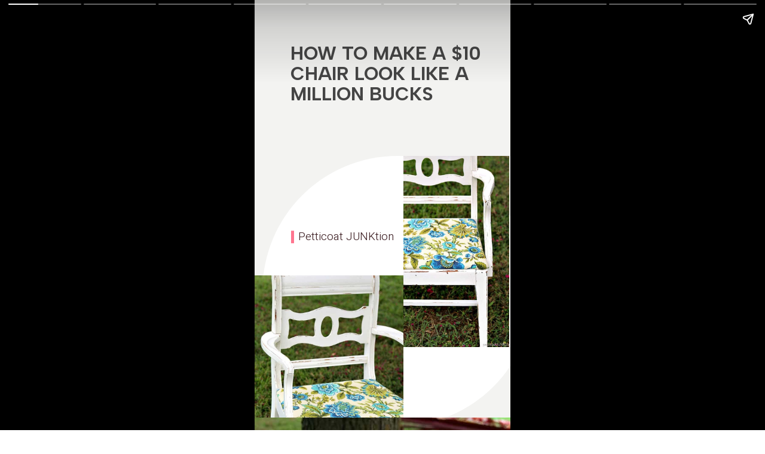

--- FILE ---
content_type: text/html; charset=utf-8
request_url: https://petticoatjunktion.com/web-stories/how-to-make-a-10-chair-look-like-a-million-bucks-story/
body_size: 14179
content:
<!DOCTYPE html>
<html amp="" lang="en-US" transformed="self;v=1" i-amphtml-layout=""><head><meta charset="utf-8"><meta name="viewport" content="width=device-width,minimum-scale=1"><link rel="modulepreload" href="https://cdn.ampproject.org/v0.mjs" as="script" crossorigin="anonymous"><link rel="preconnect" href="https://cdn.ampproject.org"><link rel="preload" as="script" href="https://cdn.ampproject.org/v0/amp-story-1.0.js"><style amp-runtime="" i-amphtml-version="012512221826001">html{overflow-x:hidden!important}html.i-amphtml-fie{height:100%!important;width:100%!important}html:not([amp4ads]),html:not([amp4ads]) body{height:auto!important}html:not([amp4ads]) body{margin:0!important}body{-webkit-text-size-adjust:100%;-moz-text-size-adjust:100%;-ms-text-size-adjust:100%;text-size-adjust:100%}html.i-amphtml-singledoc.i-amphtml-embedded{-ms-touch-action:pan-y pinch-zoom;touch-action:pan-y pinch-zoom}html.i-amphtml-fie>body,html.i-amphtml-singledoc>body{overflow:visible!important}html.i-amphtml-fie:not(.i-amphtml-inabox)>body,html.i-amphtml-singledoc:not(.i-amphtml-inabox)>body{position:relative!important}html.i-amphtml-ios-embed-legacy>body{overflow-x:hidden!important;overflow-y:auto!important;position:absolute!important}html.i-amphtml-ios-embed{overflow-y:auto!important;position:static}#i-amphtml-wrapper{overflow-x:hidden!important;overflow-y:auto!important;position:absolute!important;top:0!important;left:0!important;right:0!important;bottom:0!important;margin:0!important;display:block!important}html.i-amphtml-ios-embed.i-amphtml-ios-overscroll,html.i-amphtml-ios-embed.i-amphtml-ios-overscroll>#i-amphtml-wrapper{-webkit-overflow-scrolling:touch!important}#i-amphtml-wrapper>body{position:relative!important;border-top:1px solid transparent!important}#i-amphtml-wrapper+body{visibility:visible}#i-amphtml-wrapper+body .i-amphtml-lightbox-element,#i-amphtml-wrapper+body[i-amphtml-lightbox]{visibility:hidden}#i-amphtml-wrapper+body[i-amphtml-lightbox] .i-amphtml-lightbox-element{visibility:visible}#i-amphtml-wrapper.i-amphtml-scroll-disabled,.i-amphtml-scroll-disabled{overflow-x:hidden!important;overflow-y:hidden!important}amp-instagram{padding:54px 0px 0px!important;background-color:#fff}amp-iframe iframe{box-sizing:border-box!important}[amp-access][amp-access-hide]{display:none}[subscriptions-dialog],body:not(.i-amphtml-subs-ready) [subscriptions-action],body:not(.i-amphtml-subs-ready) [subscriptions-section]{display:none!important}amp-experiment,amp-live-list>[update]{display:none}amp-list[resizable-children]>.i-amphtml-loading-container.amp-hidden{display:none!important}amp-list [fetch-error],amp-list[load-more] [load-more-button],amp-list[load-more] [load-more-end],amp-list[load-more] [load-more-failed],amp-list[load-more] [load-more-loading]{display:none}amp-list[diffable] div[role=list]{display:block}amp-story-page,amp-story[standalone]{min-height:1px!important;display:block!important;height:100%!important;margin:0!important;padding:0!important;overflow:hidden!important;width:100%!important}amp-story[standalone]{background-color:#000!important;position:relative!important}amp-story-page{background-color:#757575}amp-story .amp-active>div,amp-story .i-amphtml-loader-background{display:none!important}amp-story-page:not(:first-of-type):not([distance]):not([active]){transform:translateY(1000vh)!important}amp-autocomplete{position:relative!important;display:inline-block!important}amp-autocomplete>input,amp-autocomplete>textarea{padding:0.5rem;border:1px solid rgba(0,0,0,.33)}.i-amphtml-autocomplete-results,amp-autocomplete>input,amp-autocomplete>textarea{font-size:1rem;line-height:1.5rem}[amp-fx^=fly-in]{visibility:hidden}amp-script[nodom],amp-script[sandboxed]{position:fixed!important;top:0!important;width:1px!important;height:1px!important;overflow:hidden!important;visibility:hidden}
/*# sourceURL=/css/ampdoc.css*/[hidden]{display:none!important}.i-amphtml-element{display:inline-block}.i-amphtml-blurry-placeholder{transition:opacity 0.3s cubic-bezier(0.0,0.0,0.2,1)!important;pointer-events:none}[layout=nodisplay]:not(.i-amphtml-element){display:none!important}.i-amphtml-layout-fixed,[layout=fixed][width][height]:not(.i-amphtml-layout-fixed){display:inline-block;position:relative}.i-amphtml-layout-responsive,[layout=responsive][width][height]:not(.i-amphtml-layout-responsive),[width][height][heights]:not([layout]):not(.i-amphtml-layout-responsive),[width][height][sizes]:not(img):not([layout]):not(.i-amphtml-layout-responsive){display:block;position:relative}.i-amphtml-layout-intrinsic,[layout=intrinsic][width][height]:not(.i-amphtml-layout-intrinsic){display:inline-block;position:relative;max-width:100%}.i-amphtml-layout-intrinsic .i-amphtml-sizer{max-width:100%}.i-amphtml-intrinsic-sizer{max-width:100%;display:block!important}.i-amphtml-layout-container,.i-amphtml-layout-fixed-height,[layout=container],[layout=fixed-height][height]:not(.i-amphtml-layout-fixed-height){display:block;position:relative}.i-amphtml-layout-fill,.i-amphtml-layout-fill.i-amphtml-notbuilt,[layout=fill]:not(.i-amphtml-layout-fill),body noscript>*{display:block;overflow:hidden!important;position:absolute;top:0;left:0;bottom:0;right:0}body noscript>*{position:absolute!important;width:100%;height:100%;z-index:2}body noscript{display:inline!important}.i-amphtml-layout-flex-item,[layout=flex-item]:not(.i-amphtml-layout-flex-item){display:block;position:relative;-ms-flex:1 1 auto;flex:1 1 auto}.i-amphtml-layout-fluid{position:relative}.i-amphtml-layout-size-defined{overflow:hidden!important}.i-amphtml-layout-awaiting-size{position:absolute!important;top:auto!important;bottom:auto!important}i-amphtml-sizer{display:block!important}@supports (aspect-ratio:1/1){i-amphtml-sizer.i-amphtml-disable-ar{display:none!important}}.i-amphtml-blurry-placeholder,.i-amphtml-fill-content{display:block;height:0;max-height:100%;max-width:100%;min-height:100%;min-width:100%;width:0;margin:auto}.i-amphtml-layout-size-defined .i-amphtml-fill-content{position:absolute;top:0;left:0;bottom:0;right:0}.i-amphtml-replaced-content,.i-amphtml-screen-reader{padding:0!important;border:none!important}.i-amphtml-screen-reader{position:fixed!important;top:0px!important;left:0px!important;width:4px!important;height:4px!important;opacity:0!important;overflow:hidden!important;margin:0!important;display:block!important;visibility:visible!important}.i-amphtml-screen-reader~.i-amphtml-screen-reader{left:8px!important}.i-amphtml-screen-reader~.i-amphtml-screen-reader~.i-amphtml-screen-reader{left:12px!important}.i-amphtml-screen-reader~.i-amphtml-screen-reader~.i-amphtml-screen-reader~.i-amphtml-screen-reader{left:16px!important}.i-amphtml-unresolved{position:relative;overflow:hidden!important}.i-amphtml-select-disabled{-webkit-user-select:none!important;-ms-user-select:none!important;user-select:none!important}.i-amphtml-notbuilt,[layout]:not(.i-amphtml-element),[width][height][heights]:not([layout]):not(.i-amphtml-element),[width][height][sizes]:not(img):not([layout]):not(.i-amphtml-element){position:relative;overflow:hidden!important;color:transparent!important}.i-amphtml-notbuilt:not(.i-amphtml-layout-container)>*,[layout]:not([layout=container]):not(.i-amphtml-element)>*,[width][height][heights]:not([layout]):not(.i-amphtml-element)>*,[width][height][sizes]:not([layout]):not(.i-amphtml-element)>*{display:none}amp-img:not(.i-amphtml-element)[i-amphtml-ssr]>img.i-amphtml-fill-content{display:block}.i-amphtml-notbuilt:not(.i-amphtml-layout-container),[layout]:not([layout=container]):not(.i-amphtml-element),[width][height][heights]:not([layout]):not(.i-amphtml-element),[width][height][sizes]:not(img):not([layout]):not(.i-amphtml-element){color:transparent!important;line-height:0!important}.i-amphtml-ghost{visibility:hidden!important}.i-amphtml-element>[placeholder],[layout]:not(.i-amphtml-element)>[placeholder],[width][height][heights]:not([layout]):not(.i-amphtml-element)>[placeholder],[width][height][sizes]:not([layout]):not(.i-amphtml-element)>[placeholder]{display:block;line-height:normal}.i-amphtml-element>[placeholder].amp-hidden,.i-amphtml-element>[placeholder].hidden{visibility:hidden}.i-amphtml-element:not(.amp-notsupported)>[fallback],.i-amphtml-layout-container>[placeholder].amp-hidden,.i-amphtml-layout-container>[placeholder].hidden{display:none}.i-amphtml-layout-size-defined>[fallback],.i-amphtml-layout-size-defined>[placeholder]{position:absolute!important;top:0!important;left:0!important;right:0!important;bottom:0!important;z-index:1}amp-img[i-amphtml-ssr]:not(.i-amphtml-element)>[placeholder]{z-index:auto}.i-amphtml-notbuilt>[placeholder]{display:block!important}.i-amphtml-hidden-by-media-query{display:none!important}.i-amphtml-element-error{background:red!important;color:#fff!important;position:relative!important}.i-amphtml-element-error:before{content:attr(error-message)}i-amp-scroll-container,i-amphtml-scroll-container{position:absolute;top:0;left:0;right:0;bottom:0;display:block}i-amp-scroll-container.amp-active,i-amphtml-scroll-container.amp-active{overflow:auto;-webkit-overflow-scrolling:touch}.i-amphtml-loading-container{display:block!important;pointer-events:none;z-index:1}.i-amphtml-notbuilt>.i-amphtml-loading-container{display:block!important}.i-amphtml-loading-container.amp-hidden{visibility:hidden}.i-amphtml-element>[overflow]{cursor:pointer;position:relative;z-index:2;visibility:hidden;display:initial;line-height:normal}.i-amphtml-layout-size-defined>[overflow]{position:absolute}.i-amphtml-element>[overflow].amp-visible{visibility:visible}template{display:none!important}.amp-border-box,.amp-border-box *,.amp-border-box :after,.amp-border-box :before{box-sizing:border-box}amp-pixel{display:none!important}amp-analytics,amp-auto-ads,amp-story-auto-ads{position:fixed!important;top:0!important;width:1px!important;height:1px!important;overflow:hidden!important;visibility:hidden}amp-story{visibility:hidden!important}html.i-amphtml-fie>amp-analytics{position:initial!important}[visible-when-invalid]:not(.visible),form [submit-error],form [submit-success],form [submitting]{display:none}amp-accordion{display:block!important}@media (min-width:1px){:where(amp-accordion>section)>:first-child{margin:0;background-color:#efefef;padding-right:20px;border:1px solid #dfdfdf}:where(amp-accordion>section)>:last-child{margin:0}}amp-accordion>section{float:none!important}amp-accordion>section>*{float:none!important;display:block!important;overflow:hidden!important;position:relative!important}amp-accordion,amp-accordion>section{margin:0}amp-accordion:not(.i-amphtml-built)>section>:last-child{display:none!important}amp-accordion:not(.i-amphtml-built)>section[expanded]>:last-child{display:block!important}
/*# sourceURL=/css/ampshared.css*/</style><meta name="amp-story-generator-name" content="Web Stories for WordPress"><meta name="amp-story-generator-version" content="1.42.0"><meta name="robots" content="index, follow, max-image-preview:large, max-snippet:-1, max-video-preview:-1"><meta name="description" content="Did you know you can change the whole look of a dining chair just by replacing the fabric? That’s what I did with my $10 junk chair find."><meta property="og:locale" content="en_US"><meta property="og:type" content="article"><meta property="og:title" content="HOW TO MAKE A $10 CHAIR LOOK LIKE A MILLION BUCKS Story"><meta property="og:description" content="Did you know you can change the whole look of a dining chair just by replacing the fabric? That’s what I did with my $10 junk chair find."><meta property="og:url" content="https://petticoatjunktion.com/web-stories/how-to-make-a-10-chair-look-like-a-million-bucks-story/"><meta property="og:site_name" content="Petticoat Junktion"><meta property="og:image" content="https://petticoatjunktion.com/wp-content/uploads/2021/08/cropped-thrift-store-chair-looks-like-a-million-bucks-after-getting-a-fabric-seat-update_thumb-2.jpg"><meta property="og:image:width" content="640"><meta property="og:image:height" content="853"><meta property="og:image:type" content="image/jpeg"><meta name="twitter:card" content="summary_large_image"><meta name="twitter:site" content="@pjunktion"><meta name="generator" content="WordPress 6.9"><link rel="preconnect" href="https://fonts.gstatic.com" crossorigin=""><link rel="dns-prefetch" href="https://fonts.gstatic.com"><link rel="preconnect" href="https://fonts.gstatic.com/" crossorigin=""><script async="" src="https://cdn.ampproject.org/v0.mjs" type="module" crossorigin="anonymous"></script><script async nomodule src="https://cdn.ampproject.org/v0.js" crossorigin="anonymous"></script><script async="" src="https://cdn.ampproject.org/v0/amp-story-1.0.mjs" custom-element="amp-story" type="module" crossorigin="anonymous"></script><script async nomodule src="https://cdn.ampproject.org/v0/amp-story-1.0.js" crossorigin="anonymous" custom-element="amp-story"></script><script src="https://cdn.ampproject.org/v0/amp-consent-0.1.mjs" async="" custom-element="amp-consent" type="module" crossorigin="anonymous"></script><script async nomodule src="https://cdn.ampproject.org/v0/amp-consent-0.1.js" crossorigin="anonymous" custom-element="amp-consent"></script><script src="https://cdn.ampproject.org/v0/amp-geo-0.1.mjs" async="" custom-element="amp-geo" type="module" crossorigin="anonymous"></script><script async nomodule src="https://cdn.ampproject.org/v0/amp-geo-0.1.js" crossorigin="anonymous" custom-element="amp-geo"></script><script src="https://cdn.ampproject.org/v0/amp-story-auto-ads-0.1.mjs" async="" custom-element="amp-story-auto-ads" type="module" crossorigin="anonymous"></script><script async nomodule src="https://cdn.ampproject.org/v0/amp-story-auto-ads-0.1.js" crossorigin="anonymous" custom-element="amp-story-auto-ads"></script><script src="https://cdn.ampproject.org/v0/amp-story-auto-analytics-0.1.mjs" async="" custom-element="amp-story-auto-analytics" type="module" crossorigin="anonymous"></script><script async nomodule src="https://cdn.ampproject.org/v0/amp-story-auto-analytics-0.1.js" crossorigin="anonymous" custom-element="amp-story-auto-analytics"></script><link href="https://fonts.googleapis.com/css2?display=swap&amp;family=Albert+Sans%3Awght%40700&amp;family=Heebo%3Awght%40300%3B700&amp;family=Cormorant%3Awght%40700" rel="stylesheet"><style amp-custom="">h1,h2,h3{font-weight:normal}amp-story-page{background-color:#131516}amp-story-grid-layer{overflow:visible}@media (max-aspect-ratio: 9 / 16){@media (min-aspect-ratio: 320 / 678){amp-story-grid-layer.grid-layer{margin-top:calc(( 100% / .5625 - 100% / .66666666666667 ) / 2)}}}@media not all and (min-resolution:.001dpcm){@media{p.text-wrapper > span{font-size:calc(100% - .5px)}}}.page-fullbleed-area{position:absolute;overflow:hidden;width:100%;left:0;height:calc(1.1851851851852 * 100%);top:calc(( 1 - 1.1851851851852 ) * 100% / 2)}.page-safe-area{overflow:visible;position:absolute;top:0;bottom:0;left:0;right:0;width:100%;height:calc(.84375 * 100%);margin:auto 0}.mask{position:absolute;overflow:hidden}.fill{position:absolute;top:0;left:0;right:0;bottom:0;margin:0}@media (prefers-reduced-motion: no-preference){.animation-wrapper{opacity:var(--initial-opacity);transform:var(--initial-transform)}}._38944f3{background-color:#f3f3f1}._6120891{position:absolute;pointer-events:none;left:0;top:-9.25926%;width:100%;height:118.51852%;opacity:1}._89d52dd{pointer-events:initial;width:100%;height:100%;display:block;position:absolute;top:0;left:0;z-index:0}._dc67a5c{will-change:transform}._a5ab613{position:absolute;pointer-events:none;left:0;top:32.52427%;width:111.8932%;height:74.59547%;opacity:1}._892815f{pointer-events:initial;width:100%;height:100%;display:block;position:absolute;top:0;left:0;z-index:0;clip-path:url("#el-a8b3704d-45b9-474a-ba49-d7adfac599cf");-webkit-clip-path:url("#el-a8b3704d-45b9-474a-ba49-d7adfac599cf")}._339f726{background-color:#fff;will-change:transform}._c9aa892{position:absolute;pointer-events:none;left:14.07767%;top:4.85437%;width:76.69903%;height:21.84466%;opacity:1}._7a6cc24{pointer-events:initial;width:100%;height:100%;display:block;position:absolute;top:0;left:0;z-index:0;border-radius:.63291139240506% .63291139240506% .63291139240506% .63291139240506%/1.4814814814815% 1.4814814814815% 1.4814814814815% 1.4814814814815%}._de79c08{white-space:pre-line;overflow-wrap:break-word;word-break:break-word;margin:.4746835443038% 0;font-family:"Albert Sans",sans-serif;font-size:.485437em;line-height:1.1;text-align:left;padding:0;color:#000}._ed8ada3{font-weight:700;color:#454545}._e39cf76{position:absolute;pointer-events:none;left:16.99029%;top:53.55987%;width:38.83495%;height:4.20712%;opacity:1}._0de2926{pointer-events:initial;width:100%;height:100%;display:block;position:absolute;top:0;left:0;z-index:0;border-radius:1.25% 1.25% 1.25% 1.25%/7.6923076923077% 7.6923076923077% 7.6923076923077% 7.6923076923077%}._fe90dd4{white-space:pre-line;overflow-wrap:break-word;word-break:break-word;margin:2.07421875% 0;font-family:"Heebo",sans-serif;font-size:.291262em;line-height:1.1;text-align:left;padding:0;color:#000}._84856b8{font-weight:300;color:#44272b}._b6a716c{position:absolute;pointer-events:none;left:12.37864%;top:55.33981%;width:4.85437%;height:.80906%;transform:rotate(90deg);opacity:1}._22f6e29{background-color:#ff758f;will-change:transform}._c27c91e{position:absolute;pointer-events:none;left:58.25243%;top:34.62783%;width:41.26214%;height:49.83819%;opacity:1}._631b14a{position:absolute;width:120.78431%;height:100%;left:-10.39215%;top:0%}._f5f088e{position:absolute;pointer-events:none;left:0;top:65.69579%;width:58.25243%;height:43.68932%;opacity:1}._ab39f8f{position:absolute;width:100%;height:158.73017%;left:0%;top:-54.79718%}._3c104c2{background-color:#374320}._411385a{position:absolute;width:118.51852%;height:100%;left:-9.25926%;top:0%}._af88318{position:absolute;pointer-events:none;left:-4.61165%;top:61.32686%;width:109.95146%;height:30.74434%;opacity:1}._c091eeb{pointer-events:initial;width:100%;height:100%;display:block;position:absolute;top:0;left:0;z-index:0;transform:scale3d(1,-1,1)}._25a5434{display:block;position:absolute;top:0;height:100%;width:auto}._15781a5{position:absolute;pointer-events:none;left:14.07767%;top:70.71197%;width:74.27184%;height:18.93204%;opacity:1}._c7ec219{pointer-events:initial;width:100%;height:100%;display:block;position:absolute;top:0;left:0;z-index:0;border-radius:.65359477124183% .65359477124183% .65359477124183% .65359477124183%/1.7094017094017% 1.7094017094017% 1.7094017094017% 1.7094017094017%}._b57788c{white-space:pre-line;overflow-wrap:break-word;word-break:break-word;margin:1.0100081699346% 0;font-family:"Heebo",sans-serif;font-size:.372168em;line-height:1.2;text-align:left;padding:0;color:#000}._6d8c0b2{background-color:#d7d6d2}._d06b4a2{position:absolute;pointer-events:none;left:-40.65534%;top:58.25243%;width:158.49515%;height:105.66343%;opacity:1}._75da10d{width:100%;height:100%;display:block;position:absolute;top:0;left:0;--initial-opacity:0;--initial-transform:none}._b9c1918{width:100%;height:100%;display:block;position:absolute;top:0;left:0;--initial-opacity:1;--initial-transform:translate3d(0px,48.27293%,0)}._6e7e3af{pointer-events:initial;width:100%;height:100%;display:block;position:absolute;top:0;left:0;z-index:0;clip-path:url("#el-e68ba31e-52fc-44ca-8d4a-c29ca371a0e4");-webkit-clip-path:url("#el-e68ba31e-52fc-44ca-8d4a-c29ca371a0e4")}._482366f{background-color:#f3f3f1;will-change:transform}._769eed2{position:absolute;pointer-events:none;left:11.65049%;top:.80906%;width:73.78641%;height:21.19741%;opacity:1}._b7877e3{pointer-events:initial;width:100%;height:100%;display:block;position:absolute;top:0;left:0;z-index:0;border-radius:.65789473684211% .65789473684211% .65789473684211% .65789473684211%/1.5267175572519% 1.5267175572519% 1.5267175572519% 1.5267175572519%}._f78ee99{white-space:pre-line;overflow-wrap:break-word;word-break:break-word;margin:1.1492598684211% 0;font-family:"Heebo",sans-serif;font-size:.420712em;line-height:1.2;text-align:left;padding:0;color:#000}._922ba79{position:absolute;pointer-events:none;left:0;top:22.00647%;width:86.65049%;height:79.77346%;opacity:1}._1093959{width:100%;height:100%;display:block;position:absolute;top:0;left:0;--initial-opacity:1;--initial-transform:translate3d(-100%,0px,0)}._508a3b8{position:absolute;width:100%;height:101.48277%;left:0%;top:-.74138%}._5b70e44{pointer-events:initial;width:100%;height:100%;display:block;position:absolute;top:0;left:0;z-index:0;clip-path:url("#el-2d59e91c-a372-48c2-9926-e81682393a1e");-webkit-clip-path:url("#el-2d59e91c-a372-48c2-9926-e81682393a1e")}._3067d11{position:absolute;pointer-events:none;left:calc(-8.00971% - 4px);top:calc(46.60194% - 4px);width:calc(82.03883% + 8px);height:calc(57.28155% + 8px);opacity:1}._e7f0599{width:100%;height:100%;display:block;position:absolute;top:0;left:0;--initial-opacity:1;--initial-transform:translate3d(0px,109.38482%,0)}._30fb189{top:0;left:0;right:0;bottom:0;width:100%;height:100%;position:absolute;border-width:4px 4px 4px 4px;border-color:rgba(255,255,255,1);border-style:solid;pointer-events:initial;display:block;z-index:0}._bafac2c{position:absolute;width:100%;height:133.80872%;left:0%;top:-16.90436%}._30bcfbc{position:absolute;pointer-events:none;left:11.65049%;top:3.72168%;width:76.69903%;height:32.20065%;opacity:1}._796fcfd{pointer-events:initial;width:100%;height:100%;display:block;position:absolute;top:0;left:0;z-index:0;border-radius:.63291139240506% .63291139240506% .63291139240506% .63291139240506%/1.0050251256281% 1.0050251256281% 1.0050251256281% 1.0050251256281%}._d32651a{white-space:pre-line;overflow-wrap:break-word;word-break:break-word;margin:.97804588607595% 0;font-family:"Heebo",sans-serif;font-size:.372168em;line-height:1.2;text-align:left;padding:0;color:#000}._dedb7d6{position:absolute;pointer-events:none;left:-54.24757%;top:56.31068%;width:158.49515%;height:105.66343%;opacity:1}._b3b533a{width:100%;height:100%;display:block;position:absolute;top:0;left:0;--initial-opacity:1;--initial-transform:translate3d(0px,50.1106%,0)}._df3c189{pointer-events:initial;width:100%;height:100%;display:block;position:absolute;top:0;left:0;z-index:0;clip-path:url("#el-9dec7ce6-f9e9-4c24-aeae-5b93c4e31ed7");-webkit-clip-path:url("#el-9dec7ce6-f9e9-4c24-aeae-5b93c4e31ed7")}._420c2ba{position:absolute;pointer-events:none;left:25%;top:35.27508%;width:77.91262%;height:67.31392%;opacity:1}._584a855{width:100%;height:100%;display:block;position:absolute;top:0;left:0;--initial-opacity:1;--initial-transform:translate3d(0px,109.90918%,0)}._c9e1541{position:absolute;width:194.25379%;height:100%;left:-47.12689%;top:0%}._2fce602{position:absolute;pointer-events:none;left:11.65049%;top:3.07443%;width:76.69903%;height:32.20065%;opacity:1}._096b014{position:absolute;pointer-events:none;left:-7.52427%;top:53.39806%;width:115.04854%;height:79.28803%;opacity:1}._1c00259{width:100%;height:100%;display:block;position:absolute;top:0;left:0;--initial-opacity:1;--initial-transform:translate3d(0px,70.45351%,0)}._476272e{pointer-events:initial;width:100%;height:100%;display:block;position:absolute;top:0;left:0;z-index:0;clip-path:url("#el-d4aad7f1-4de5-4858-8168-45adfeba32f3");-webkit-clip-path:url("#el-d4aad7f1-4de5-4858-8168-45adfeba32f3")}._423f263{position:absolute;width:137.83405%;height:100%;left:-18.91702%;top:0%}._45a8376{position:absolute;pointer-events:none;left:13.59223%;top:9.06149%;width:76.69903%;height:27.6699%;opacity:1}._a25489d{width:100%;height:100%;display:block;position:absolute;top:0;left:0;--initial-opacity:1;--initial-transform:translate3d(-117.72151%,0px,0)}._1bc292d{pointer-events:initial;width:100%;height:100%;display:block;position:absolute;top:0;left:0;z-index:0;border-radius:.63291139240506% .63291139240506% .63291139240506% .63291139240506%/1.1695906432749% 1.1695906432749% 1.1695906432749% 1.1695906432749%}._6fa8c9f{position:absolute;pointer-events:none;left:-49.87864%;top:57.60518%;width:158.49515%;height:105.66343%;opacity:1}._fa1d68d{width:100%;height:100%;display:block;position:absolute;top:0;left:0;--initial-opacity:1;--initial-transform:translate3d(0px,48.88548%,0)}._0899dd4{pointer-events:initial;width:100%;height:100%;display:block;position:absolute;top:0;left:0;z-index:0;clip-path:url("#el-4e8a27f5-f6db-48a2-b591-8785b612248a");-webkit-clip-path:url("#el-4e8a27f5-f6db-48a2-b591-8785b612248a")}._725c203{position:absolute;pointer-events:none;left:calc(23.78641% - 4px);top:calc(38.1877% - 4px);width:calc(77.91262% + 8px);height:calc(67.31392% + 8px);opacity:1}._6d9c628{width:100%;height:100%;display:block;position:absolute;top:0;left:0;--initial-opacity:1;--initial-transform:translate3d(0px,105.58226%,0)}._917bd3a{position:absolute;pointer-events:none;left:11.65049%;top:3.55987%;width:76.69903%;height:36.73139%;opacity:1}._93f847a{pointer-events:initial;width:100%;height:100%;display:block;position:absolute;top:0;left:0;z-index:0;border-radius:.63291139240506% .63291139240506% .63291139240506% .63291139240506%/.88105726872247% .88105726872247% .88105726872247% .88105726872247%}._1dfec97{pointer-events:initial;width:100%;height:100%;display:block;position:absolute;top:0;left:0;z-index:0;clip-path:url("#el-fa99d89c-c02f-446c-b676-36155d569bc5");-webkit-clip-path:url("#el-fa99d89c-c02f-446c-b676-36155d569bc5")}._292764a{position:absolute;width:156.98846%;height:100%;left:-28.49423%;top:0%}._ba1bcb8{position:absolute;pointer-events:none;left:11.65049%;top:11.32686%;width:76.69903%;height:18.93204%;opacity:1}._c3d57b5{pointer-events:initial;width:100%;height:100%;display:block;position:absolute;top:0;left:0;z-index:0;border-radius:.63291139240506% .63291139240506% .63291139240506% .63291139240506%/1.7094017094017% 1.7094017094017% 1.7094017094017% 1.7094017094017%}._72810ac{position:absolute;pointer-events:none;left:11.65049%;top:18.28479%;width:76.69903%;height:54.69256%;opacity:1}._af7c617{pointer-events:initial;width:100%;height:100%;display:block;position:absolute;top:0;left:0;z-index:0;border-radius:0% 0% 0% 0%/0% 0% 0% 0%}._80a8e86{position:absolute;width:100%;height:140.23668%;left:0%;top:-20.11834%}._a930b6e{position:absolute;pointer-events:none;left:11.40777%;top:6.95793%;width:76.94175%;height:11.32686%;opacity:1}._4621775{pointer-events:initial;width:100%;height:100%;display:block;position:absolute;top:0;left:0;z-index:0;border-radius:14.195583596215% 14.195583596215% 0% 0%/64.285714285714% 64.285714285714% 0% 0%}._e339380{background-color:#003bad;will-change:transform}._77275c4{position:absolute;pointer-events:none;left:11.40777%;top:70.38835%;width:76.94175%;height:14.56311%;opacity:1}._f0c3b28{pointer-events:initial;width:100%;height:100%;display:block;position:absolute;top:0;left:0;z-index:0;border-radius:14.195583596215% 14.195583596215% 0% 0%/50% 50% 0% 0%;transform:scale3d(1,-1,1)}._72ac4d3{position:absolute;pointer-events:none;left:21.60194%;top:71.52104%;width:57.28155%;height:13.1068%;opacity:1}._994b67b{width:100%;height:100%;display:block;position:absolute;top:0;left:0;--initial-opacity:1;--initial-transform:translate3d(-137.71186%,0px,0)}._f27ada3{white-space:pre-line;overflow-wrap:break-word;word-break:break-word;margin:-.60338983050847% 0;font-family:"Cormorant",serif;font-size:.517799em;line-height:1.3;text-align:center;padding:0;color:#000}._14af73e{font-weight:700;color:#fff}._bc5c483{position:absolute;pointer-events:none;left:-23.90777%;top:-52.26537%;width:111.8932%;height:74.59547%;opacity:.5}._efc2538{width:100%;height:100%;display:block;position:absolute;top:0;left:0;--initial-opacity:1;--initial-transform:translate3d(0px,-42.34756%,0)}._69ff7ea{pointer-events:initial;width:100%;height:100%;display:block;position:absolute;top:0;left:0;z-index:0;clip-path:url("#el-8e17e971-49f7-417b-9bab-e5a004835627");-webkit-clip-path:url("#el-8e17e971-49f7-417b-9bab-e5a004835627")}._67f466e{position:absolute;pointer-events:none;left:14.32039%;top:4.20712%;width:74.51456%;height:9.06149%;opacity:1}._a09b39e{pointer-events:initial;width:100%;height:100%;display:block;position:absolute;top:0;left:0;z-index:0;border-radius:.6514657980456% .6514657980456% .6514657980456% .6514657980456%/3.5714285714286% 3.5714285714286% 3.5714285714286% 3.5714285714286%}._54f1749{white-space:pre-line;overflow-wrap:break-word;word-break:break-word;margin:1.6632736156352% 0;font-family:"Heebo",sans-serif;font-size:.614887em;line-height:1.2;text-align:left;padding:0;color:#000}._bf3706c{position:absolute;pointer-events:none;left:10.19417%;top:22.3301%;width:40.04854%;height:30.58252%;opacity:1}._254c3af{width:100%;height:100%;display:block;position:absolute;top:0;left:0}._4e8e642{position:absolute;width:100%;height:116.40212%;left:0%;top:-8.20106%}._cc7dd98{position:absolute;pointer-events:none;left:54.12621%;top:24.27184%;width:36.16505%;height:29.61165%;opacity:1}._9a37a72{pointer-events:initial;width:100%;height:100%;display:block;position:absolute;top:0;left:0;z-index:0;border-radius:1.3422818791946% 1.3422818791946% 1.3422818791946% 1.3422818791946%/1.0928961748634% 1.0928961748634% 1.0928961748634% 1.0928961748634%}._bdd28a2{white-space:pre-line;overflow-wrap:break-word;word-break:break-word;margin:2.4748322147651% 0;font-family:"Heebo",sans-serif;font-size:.323625em;line-height:1.1;text-align:left;padding:0;color:#000}._56d3820{font-weight:700;color:#44272b}._502aabd{position:absolute;pointer-events:none;left:21.35922%;top:63.43042%;width:111.8932%;height:74.59547%;opacity:.5}._937d9b8{width:100%;height:100%;display:block;position:absolute;top:0;left:0;--initial-opacity:1;--initial-transform:translate3d(0px,61.43649%,0)}._688a590{pointer-events:initial;width:100%;height:100%;display:block;position:absolute;top:0;left:0;z-index:0;clip-path:url("#el-c0f4a2c8-706d-46ab-81ca-815aa916869c");-webkit-clip-path:url("#el-c0f4a2c8-706d-46ab-81ca-815aa916869c")}._ea7966e{position:absolute;pointer-events:none;left:8.49515%;top:64.88673%;width:39.80583%;height:30.2589%;opacity:1}._9538807{position:absolute;width:114.02438%;height:100%;left:-7.01219%;top:0%}._f796c7a{position:absolute;pointer-events:none;left:51.94175%;top:69.25566%;width:37.86408%;height:22.49191%;opacity:1}._e654ead{pointer-events:initial;width:100%;height:100%;display:block;position:absolute;top:0;left:0;z-index:0;border-radius:1.2820512820513% 1.2820512820513% 1.2820512820513% 1.2820512820513%/1.4388489208633% 1.4388489208633% 1.4388489208633% 1.4388489208633%}._a4498e1{white-space:pre-line;overflow-wrap:break-word;word-break:break-word;margin:2.3637820512821% 0;font-family:"Heebo",sans-serif;font-size:.323625em;line-height:1.1;text-align:left;padding:0;color:#000}

/*# sourceURL=amp-custom.css */</style><link rel="alternate" type="application/rss+xml" title="Petticoat Junktion » Feed" href="https://petticoatjunktion.com/feed/"><link rel="alternate" type="application/rss+xml" title="Petticoat Junktion » Comments Feed" href="https://petticoatjunktion.com/comments/feed/"><link rel="alternate" type="application/rss+xml" title="Petticoat Junktion » Stories Feed" href="https://petticoatjunktion.com/web-stories/feed/"><title>HOW TO MAKE A $10 CHAIR LOOK LIKE A MILLION BUCKS Story - Petticoat Junktion</title><link rel="canonical" href="https://petticoatjunktion.com/web-stories/how-to-make-a-10-chair-look-like-a-million-bucks-story/"><script type="application/ld+json" class="yoast-schema-graph">{"@context":"https://schema.org","@graph":[{"@type":"Article","@id":"https://petticoatjunktion.com/web-stories/how-to-make-a-10-chair-look-like-a-million-bucks-story/#article","isPartOf":{"@id":"https://petticoatjunktion.com/web-stories/how-to-make-a-10-chair-look-like-a-million-bucks-story/"},"author":{"name":"Kathy Owen","@id":"https://petticoatjunktion.com/#/schema/person/0b48e17cc44d9acb94bc01caf621195e"},"headline":"HOW TO MAKE A $10 CHAIR LOOK LIKE A MILLION BUCKS Story","datePublished":"2023-06-24T15:38:00+00:00","mainEntityOfPage":{"@id":"https://petticoatjunktion.com/web-stories/how-to-make-a-10-chair-look-like-a-million-bucks-story/"},"wordCount":274,"publisher":{"@id":"https://petticoatjunktion.com/#/schema/person/0b48e17cc44d9acb94bc01caf621195e"},"image":{"@id":"https://petticoatjunktion.com/web-stories/how-to-make-a-10-chair-look-like-a-million-bucks-story/#primaryimage"},"thumbnailUrl":"https://petticoatjunktion.com/wp-content/uploads/2021/08/cropped-thrift-store-chair-looks-like-a-million-bucks-after-getting-a-fabric-seat-update_thumb-2.jpg","inLanguage":"en-US"},{"@type":"WebPage","@id":"https://petticoatjunktion.com/web-stories/how-to-make-a-10-chair-look-like-a-million-bucks-story/","url":"https://petticoatjunktion.com/web-stories/how-to-make-a-10-chair-look-like-a-million-bucks-story/","name":"HOW TO MAKE A $10 CHAIR LOOK LIKE A MILLION BUCKS Story - Petticoat Junktion","isPartOf":{"@id":"https://petticoatjunktion.com/#website"},"primaryImageOfPage":{"@id":"https://petticoatjunktion.com/web-stories/how-to-make-a-10-chair-look-like-a-million-bucks-story/#primaryimage"},"image":{"@id":"https://petticoatjunktion.com/web-stories/how-to-make-a-10-chair-look-like-a-million-bucks-story/#primaryimage"},"thumbnailUrl":"https://petticoatjunktion.com/wp-content/uploads/2021/08/cropped-thrift-store-chair-looks-like-a-million-bucks-after-getting-a-fabric-seat-update_thumb-2.jpg","datePublished":"2023-06-24T15:38:00+00:00","breadcrumb":{"@id":"https://petticoatjunktion.com/web-stories/how-to-make-a-10-chair-look-like-a-million-bucks-story/#breadcrumb"},"inLanguage":"en-US","potentialAction":[{"@type":"ReadAction","target":["https://petticoatjunktion.com/web-stories/how-to-make-a-10-chair-look-like-a-million-bucks-story/"]}]},{"@type":"ImageObject","inLanguage":"en-US","@id":"https://petticoatjunktion.com/web-stories/how-to-make-a-10-chair-look-like-a-million-bucks-story/#primaryimage","url":"https://petticoatjunktion.com/wp-content/uploads/2021/08/cropped-thrift-store-chair-looks-like-a-million-bucks-after-getting-a-fabric-seat-update_thumb-2.jpg","contentUrl":"https://petticoatjunktion.com/wp-content/uploads/2021/08/cropped-thrift-store-chair-looks-like-a-million-bucks-after-getting-a-fabric-seat-update_thumb-2.jpg","width":640,"height":853,"caption":"Painted Dining Chair With Fabric Seat"},{"@type":"BreadcrumbList","@id":"https://petticoatjunktion.com/web-stories/how-to-make-a-10-chair-look-like-a-million-bucks-story/#breadcrumb","itemListElement":[{"@type":"ListItem","position":1,"name":"Home","item":"https://petticoatjunktion.com/"},{"@type":"ListItem","position":2,"name":"Stories","item":"https://petticoatjunktion.com/web-stories/"},{"@type":"ListItem","position":3,"name":"HOW TO MAKE A $10 CHAIR LOOK LIKE A MILLION BUCKS Story"}]},{"@type":"WebSite","@id":"https://petticoatjunktion.com/#website","url":"https://petticoatjunktion.com/","name":"Petticoat Junktion","description":"Upcycling, recycling, and repurposing ideas for furniture and home decor.","publisher":{"@id":"https://petticoatjunktion.com/#/schema/person/0b48e17cc44d9acb94bc01caf621195e"},"potentialAction":[{"@type":"SearchAction","target":{"@type":"EntryPoint","urlTemplate":"https://petticoatjunktion.com/?s={search_term_string}"},"query-input":{"@type":"PropertyValueSpecification","valueRequired":true,"valueName":"search_term_string"}}],"inLanguage":"en-US"},{"@type":["Person","Organization"],"@id":"https://petticoatjunktion.com/#/schema/person/0b48e17cc44d9acb94bc01caf621195e","name":"Kathy Owen","image":{"@type":"ImageObject","inLanguage":"en-US","@id":"https://petticoatjunktion.com/#/schema/person/image/","url":"https://petticoatjunktion.com/wp-content/uploads/2023/01/Kathy-Petticoat-Junktion-9-2.jpg","contentUrl":"https://petticoatjunktion.com/wp-content/uploads/2023/01/Kathy-Petticoat-Junktion-9-2.jpg","width":149,"height":135,"caption":"Kathy Owen"},"logo":{"@id":"https://petticoatjunktion.com/#/schema/person/image/"},"description":"Kathy founded the home decor blog Petticoat Junktion in 2011, where she shares tutorials on how to paint furniture and repurpose thrifty finds into unique home décor. Her DIY projects have been featured on the Home Depot Blog, Plaid Crafts, The Behr Designer Series, and in numerous magazines.","sameAs":["https://petticoatjunktion.com/about/","https://mastodon.social/@petticoatjunktion"],"publishingPrinciples":"https://petticoatjunktion.com/editorial-policies/","actionableFeedbackPolicy":"https://petticoatjunktion.com/disclosure/","diversityPolicy":"https://petticoatjunktion.com/editorial-policies/"}]}</script><link rel="https://api.w.org/" href="https://petticoatjunktion.com/wp-json/"><link rel="alternate" title="JSON" type="application/json" href="https://petticoatjunktion.com/wp-json/web-stories/v1/web-story/65964"><link rel="EditURI" type="application/rsd+xml" title="RSD" href="https://petticoatjunktion.com/xmlrpc.php?rsd"><link rel="prev" title="JUNKTION RED CUSTOM MIX PAINT COLOR FOR FURNITURE Story" href="https://petticoatjunktion.com/web-stories/junktion-red-custom-mix-paint-color-for-furniture-from-home-depot-story/"><link rel="next" title="HOW TO ANTIQUE PAINTED WOOD FURNITURE Story" href="https://petticoatjunktion.com/web-stories/how-to-antique-painted-wood-furniture-story/"><link rel="shortlink" href="https://petticoatjunktion.com/?p=65964"><link rel="alternate" title="oEmbed (JSON)" type="application/json+oembed" href="https://petticoatjunktion.com/wp-json/oembed/1.0/embed?url=https%3A%2F%2Fpetticoatjunktion.com%2Fweb-stories%2Fhow-to-make-a-10-chair-look-like-a-million-bucks-story%2F"><link rel="alternate" title="oEmbed (XML)" type="text/xml+oembed" href="https://petticoatjunktion.com/wp-json/oembed/1.0/embed?url=https%3A%2F%2Fpetticoatjunktion.com%2Fweb-stories%2Fhow-to-make-a-10-chair-look-like-a-million-bucks-story%2F&amp;format=xml"><script amp-onerror="">document.querySelector("script[src*='/v0.js']").onerror=function(){document.querySelector('style[amp-boilerplate]').textContent=''}</script><style amp-boilerplate="">body{-webkit-animation:-amp-start 8s steps(1,end) 0s 1 normal both;-moz-animation:-amp-start 8s steps(1,end) 0s 1 normal both;-ms-animation:-amp-start 8s steps(1,end) 0s 1 normal both;animation:-amp-start 8s steps(1,end) 0s 1 normal both}@-webkit-keyframes -amp-start{from{visibility:hidden}to{visibility:visible}}@-moz-keyframes -amp-start{from{visibility:hidden}to{visibility:visible}}@-ms-keyframes -amp-start{from{visibility:hidden}to{visibility:visible}}@-o-keyframes -amp-start{from{visibility:hidden}to{visibility:visible}}@keyframes -amp-start{from{visibility:hidden}to{visibility:visible}}</style><noscript><style amp-boilerplate="">body{-webkit-animation:none;-moz-animation:none;-ms-animation:none;animation:none}</style></noscript><link rel="stylesheet" amp-extension="amp-story" href="https://cdn.ampproject.org/v0/amp-story-1.0.css"><script amp-story-dvh-polyfill="">"use strict";if(!self.CSS||!CSS.supports||!CSS.supports("height:1dvh")){function e(){document.documentElement.style.setProperty("--story-dvh",innerHeight/100+"px","important")}addEventListener("resize",e,{passive:!0}),e()}</script></head><body><amp-story standalone="" publisher="Petticoat Junktion" publisher-logo-src="https://petticoatjunktion.com/wp-content/uploads/2023/04/round-logo-500-1.png" title="HOW TO MAKE A $10 CHAIR LOOK LIKE A MILLION BUCKS Story" poster-portrait-src="https://petticoatjunktion.com/wp-content/uploads/2021/08/cropped-thrift-store-chair-looks-like-a-million-bucks-after-getting-a-fabric-seat-update_thumb-2.jpg" class="i-amphtml-layout-container" i-amphtml-layout="container"><amp-story-page id="d1e88875-a140-4f6e-a778-537641ac1638" auto-advance-after="7s" class="i-amphtml-layout-container" i-amphtml-layout="container"><amp-story-grid-layer template="vertical" aspect-ratio="412:618" class="grid-layer i-amphtml-layout-container" i-amphtml-layout="container" style="--aspect-ratio:412/618;"><div class="_38944f3 page-fullbleed-area"><div class="page-safe-area"><div class="_6120891"><div class="_89d52dd mask" id="el-d13f5499-688b-4196-835f-7dd28dd7c8bd"><div class="_dc67a5c fill"></div></div></div></div></div></amp-story-grid-layer><amp-story-grid-layer template="vertical" aspect-ratio="412:618" class="grid-layer i-amphtml-layout-container" i-amphtml-layout="container" style="--aspect-ratio:412/618;"><div class="page-fullbleed-area"><div class="page-safe-area"><div class="_a5ab613"><div class="_892815f mask"><svg width="0" height="0"><defs><clippath id="el-a8b3704d-45b9-474a-ba49-d7adfac599cf" transform="scale(1 1)" clippathunits="objectBoundingBox"><path d="M 0.972222 , 0.500000 c 0.000000 , 0.261111 -0.211111 , 0.472222 -0.472222 , 0.472222 S 0.027778 , 0.761111 , 0.027778 , 0.500000 S 0.238889 , 0.027778 , 0.500000 , 0.027778 S 0.972222 , 0.238889 , 0.972222 , 0.500000 z" /></clippath></defs></svg><div class="_339f726 fill"></div></div></div><div class="_c9aa892"><div id="el-d3c75e42-8c60-4e48-ab1c-d06db485cd6b" class="_7a6cc24"><h1 class="_de79c08 fill text-wrapper"><span><span class="_ed8ada3">HOW TO MAKE A $10 CHAIR LOOK LIKE A MILLION BUCKS
</span></span></h1></div></div><div class="_e39cf76"><div id="el-fc61968e-d3aa-434f-9ca0-986356222fa7" class="_0de2926"><p class="_fe90dd4 fill text-wrapper"><span><span class="_84856b8">Petticoat JUNKtion</span></span></p></div></div><div class="_b6a716c"><div class="_89d52dd mask" id="el-4897583c-59bf-4a34-85a5-e89dd3bb169b"><div class="_22f6e29 fill"></div></div></div><div class="_c27c91e"><div class="_89d52dd mask" id="el-897f1bd0-56c7-4aa1-a133-3b6dd335bdbc"><div data-leaf-element="true" class="_631b14a"><amp-img layout="fill" src="https://petticoatjunktion.com/wp-content/uploads/2017/08/turquoise-and-blue-floral-fabric-design-updates-a-thrifty-10-dollar-chair_thumb.jpg" alt="turquoise-and-blue-floral-fabric-design-updates-a-thrifty-10-dollar-chair_thumb.jpg" class="i-amphtml-layout-fill i-amphtml-layout-size-defined" i-amphtml-layout="fill"></amp-img></div></div></div><div class="_f5f088e"><div class="_89d52dd mask" id="el-b2e89c85-d830-4faf-ba7e-8032c8486727"><div data-leaf-element="true" class="_ab39f8f"><amp-img layout="fill" src="https://petticoatjunktion.com/wp-content/uploads/2017/08/How-to-cover-a-fabric-chair-seat-and-distress-the-paint_thumb.jpg" alt="How-to-cover-a-fabric-chair-seat-and-distress-the-paint_thumb.jpg" class="i-amphtml-layout-fill i-amphtml-layout-size-defined" i-amphtml-layout="fill"></amp-img></div></div></div></div></div></amp-story-grid-layer></amp-story-page><amp-story-page id="a42e4322-a030-4ceb-b42a-63db1bf31a17" auto-advance-after="7s" class="i-amphtml-layout-container" i-amphtml-layout="container"><amp-story-grid-layer template="vertical" aspect-ratio="412:618" class="grid-layer i-amphtml-layout-container" i-amphtml-layout="container" style="--aspect-ratio:412/618;"><div class="_3c104c2 page-fullbleed-area"><div class="page-safe-area"><div class="_6120891"><div class="_89d52dd mask" id="el-7709c106-ccb4-4cb5-b7d2-1939deda4292"><div data-leaf-element="true" class="_411385a"><amp-img layout="fill" src="https://petticoatjunktion.com/wp-content/uploads/2017/08/thrift-store-chair-looks-like-a-million-bucks-after-getting-a-fabric-seat-update_thumb.jpg" alt="thrift-store-chair-looks-like-a-million-bucks-after-getting-a-fabric-seat-update_thumb.jpg" class="i-amphtml-layout-fill i-amphtml-layout-size-defined" i-amphtml-layout="fill"></amp-img></div></div></div></div></div></amp-story-grid-layer><amp-story-grid-layer template="vertical" aspect-ratio="412:618" class="grid-layer i-amphtml-layout-container" i-amphtml-layout="container" style="--aspect-ratio:412/618;"><div class="page-fullbleed-area"><div class="page-safe-area"><div class="_af88318"><div id="el-fa624e83-962c-42a7-b3d2-bd9bcab2c570" class="_c091eeb"><svg xmlns="http://www.w3.org/2000/svg" viewbox="0 0 80 33.6" fill="none" class="_25a5434"><title>Tooltip</title><path d="M80,2v23c0,1.1-0.9,2-2,2H45.7l-5,6.2c-0.4,0.5-1.2,0.5-1.6,0l-5-6.2H2c-1.1,0-2-0.9-2-2V2c0-1.1,0.9-2,2-2h76 C79.1,0,80,0.9,80,2z" fill="#fff" /></svg></div></div><div class="_15781a5"><div id="el-62800053-9b2d-4e69-a81a-eadd3aedbc52" class="_c7ec219"><p class="_b57788c fill text-wrapper"><span><span class="_84856b8">Did you know you can change the whole look of a dining chair just by replacing the fabric?</span></span></p></div></div></div></div></amp-story-grid-layer><amp-story-page-outlink layout="nodisplay" cta-image="https://petticoatjunktion.com/wp-content/uploads/2017/08/turquoise-and-blue-floral-fabric-design-updates-a-thrifty-10-dollar-chair_thumb.jpg" theme="dark" class="i-amphtml-layout-nodisplay" hidden="hidden" i-amphtml-layout="nodisplay"><a href="https://petticoatjunktion.com/projects/how-to-make-a-10-chair-look-like-a-million-bucks/" target="_blank">Learn more</a></amp-story-page-outlink></amp-story-page><amp-story-page id="af310d7b-7315-45de-9d2b-3a87556538f1" auto-advance-after="7s" class="i-amphtml-layout-container" i-amphtml-layout="container"><amp-story-animation layout="nodisplay" trigger="visibility" class="i-amphtml-layout-nodisplay" hidden="hidden" i-amphtml-layout="nodisplay"><script type="application/json">[{"selector":"#anim-1b56adb0-10e0-4e4e-ba78-8e0398d0475d","keyframes":{"opacity":[0,1]},"delay":0,"duration":2000,"easing":"cubic-bezier(0.2, 0.6, 0.0, 1)","fill":"both"}]</script></amp-story-animation><amp-story-animation layout="nodisplay" trigger="visibility" class="i-amphtml-layout-nodisplay" hidden="hidden" i-amphtml-layout="nodisplay"><script type="application/json">[{"selector":"#anim-bcbc8079-dc2d-492e-839a-f3d19736b07e","keyframes":{"transform":["translate3d(-100%, 0px, 0)","translate3d(0px, 0px, 0)"]},"delay":0,"duration":2000,"easing":"cubic-bezier(0.2, 0.6, 0.0, 1)","fill":"both"}]</script></amp-story-animation><amp-story-animation layout="nodisplay" trigger="visibility" class="i-amphtml-layout-nodisplay" hidden="hidden" i-amphtml-layout="nodisplay"><script type="application/json">[{"selector":"#anim-2672b2a9-a318-4180-81a8-d3f9fc3b0bce","keyframes":{"opacity":[0,1]},"delay":0,"duration":3000,"easing":"cubic-bezier(0.2, 0.6, 0.0, 1)","fill":"both"}]</script></amp-story-animation><amp-story-animation layout="nodisplay" trigger="visibility" class="i-amphtml-layout-nodisplay" hidden="hidden" i-amphtml-layout="nodisplay"><script type="application/json">[{"selector":"#anim-35b17742-edc6-4164-b2e9-0c6cc68bed45","keyframes":{"transform":["translate3d(0px, 48.27293%, 0)","translate3d(0px, 0px, 0)"]},"delay":0,"duration":3000,"easing":"cubic-bezier(0.2, 0.6, 0.0, 1)","fill":"both"}]</script></amp-story-animation><amp-story-grid-layer template="vertical" aspect-ratio="412:618" class="grid-layer i-amphtml-layout-container" i-amphtml-layout="container" style="--aspect-ratio:412/618;"><div class="_6d8c0b2 page-fullbleed-area"><div class="page-safe-area"><div class="_6120891"><div class="_89d52dd mask" id="el-1a2e47b9-8ce0-47f7-ac09-6c2a3476176d"><div class="_dc67a5c fill"></div></div></div></div></div></amp-story-grid-layer><amp-story-grid-layer template="vertical" aspect-ratio="412:618" class="grid-layer i-amphtml-layout-container" i-amphtml-layout="container" style="--aspect-ratio:412/618;"><div class="page-fullbleed-area"><div class="page-safe-area"><div class="_d06b4a2"><div id="anim-2672b2a9-a318-4180-81a8-d3f9fc3b0bce" class="_75da10d animation-wrapper"><div id="anim-35b17742-edc6-4164-b2e9-0c6cc68bed45" class="_b9c1918 animation-wrapper"><div class="_6e7e3af mask"><svg width="0" height="0"><defs><clippath id="el-e68ba31e-52fc-44ca-8d4a-c29ca371a0e4" transform="scale(1 1)" clippathunits="objectBoundingBox"><path d="M 0.972222 , 0.500000 c 0.000000 , 0.261111 -0.211111 , 0.472222 -0.472222 , 0.472222 S 0.027778 , 0.761111 , 0.027778 , 0.500000 S 0.238889 , 0.027778 , 0.500000 , 0.027778 S 0.972222 , 0.238889 , 0.972222 , 0.500000 z" /></clippath></defs></svg><div class="_482366f fill"></div></div></div></div></div><div class="_769eed2"><div id="el-d126bfa1-0cd1-4df7-b7df-79d01f0b7953" class="_b7877e3"><p class="_f78ee99 fill text-wrapper"><span><span class="_ed8ada3">HOW TO MAKE A $10 CHAIR LOOK LIKE A MILLION BUCKS
</span></span></p></div></div><div class="_922ba79"><div id="anim-1b56adb0-10e0-4e4e-ba78-8e0398d0475d" class="_75da10d animation-wrapper"><div id="anim-bcbc8079-dc2d-492e-839a-f3d19736b07e" class="_1093959 animation-wrapper"><div class="_89d52dd mask" id="el-9fbca181-3982-4b18-a97a-d875f9450f4d"><div data-leaf-element="true" class="_508a3b8"><amp-img layout="fill" src="https://petticoatjunktion.com/wp-content/uploads/2017/08/white-chair-for-makeover-with-distressed-paint-and-new-fabric-seat_thumb.jpg" alt="white-chair-for-makeover-with-distressed-paint-and-new-fabric-seat_thumb.jpg" class="i-amphtml-layout-fill i-amphtml-layout-size-defined" i-amphtml-layout="fill"></amp-img></div></div></div></div></div></div></div></amp-story-grid-layer><amp-story-page-outlink layout="nodisplay" cta-image="https://petticoatjunktion.com/wp-content/uploads/2017/08/turquoise-and-blue-floral-fabric-design-updates-a-thrifty-10-dollar-chair_thumb.jpg" theme="dark" class="i-amphtml-layout-nodisplay" hidden="hidden" i-amphtml-layout="nodisplay"><a href="https://petticoatjunktion.com/projects/how-to-make-a-10-chair-look-like-a-million-bucks/" target="_blank">Learn more</a></amp-story-page-outlink></amp-story-page><amp-story-page id="7c5d7a91-0830-4670-8b16-43d2750ac7b1" auto-advance-after="7s" class="i-amphtml-layout-container" i-amphtml-layout="container"><amp-story-animation layout="nodisplay" trigger="visibility" class="i-amphtml-layout-nodisplay" hidden="hidden" i-amphtml-layout="nodisplay"><script type="application/json">[{"selector":"#anim-0f5152b6-7392-4063-87a2-f427be2e3e83","keyframes":{"opacity":[0,1]},"delay":1000,"duration":3000,"easing":"cubic-bezier(0.2, 0.6, 0.0, 1)","fill":"both"}]</script></amp-story-animation><amp-story-animation layout="nodisplay" trigger="visibility" class="i-amphtml-layout-nodisplay" hidden="hidden" i-amphtml-layout="nodisplay"><script type="application/json">[{"selector":"#anim-7683cb54-69c4-4a66-b239-b295d7ad9ece","keyframes":{"transform":["translate3d(0px, 48.27293%, 0)","translate3d(0px, 0px, 0)"]},"delay":1000,"duration":3000,"easing":"cubic-bezier(0.2, 0.6, 0.0, 1)","fill":"both"}]</script></amp-story-animation><amp-story-animation layout="nodisplay" trigger="visibility" class="i-amphtml-layout-nodisplay" hidden="hidden" i-amphtml-layout="nodisplay"><script type="application/json">[{"selector":"#anim-f6888dc4-c40f-4dd7-b678-8ca86a96526a","keyframes":{"opacity":[0,1]},"delay":0,"duration":3000,"easing":"cubic-bezier(0.2, 0.6, 0.0, 1)","fill":"both"}]</script></amp-story-animation><amp-story-animation layout="nodisplay" trigger="visibility" class="i-amphtml-layout-nodisplay" hidden="hidden" i-amphtml-layout="nodisplay"><script type="application/json">[{"selector":"#anim-8b40659e-36d9-4099-a641-a8a1af842ac3","keyframes":{"transform":["translate3d(0px, 109.38482%, 0)","translate3d(0px, 0px, 0)"]},"delay":0,"duration":3000,"easing":"cubic-bezier(0.2, 0.6, 0.0, 1)","fill":"both"}]</script></amp-story-animation><amp-story-grid-layer template="vertical" aspect-ratio="412:618" class="grid-layer i-amphtml-layout-container" i-amphtml-layout="container" style="--aspect-ratio:412/618;"><div class="_6d8c0b2 page-fullbleed-area"><div class="page-safe-area"><div class="_6120891"><div class="_89d52dd mask" id="el-d89b6ef3-054b-494f-b05d-004dc84ab3e9"><div class="_dc67a5c fill"></div></div></div></div></div></amp-story-grid-layer><amp-story-grid-layer template="vertical" aspect-ratio="412:618" class="grid-layer i-amphtml-layout-container" i-amphtml-layout="container" style="--aspect-ratio:412/618;"><div class="page-fullbleed-area"><div class="page-safe-area"><div class="_d06b4a2"><div id="anim-0f5152b6-7392-4063-87a2-f427be2e3e83" class="_75da10d animation-wrapper"><div id="anim-7683cb54-69c4-4a66-b239-b295d7ad9ece" class="_b9c1918 animation-wrapper"><div class="_5b70e44 mask"><svg width="0" height="0"><defs><clippath id="el-2d59e91c-a372-48c2-9926-e81682393a1e" transform="scale(1 1)" clippathunits="objectBoundingBox"><path d="M 0.972222 , 0.500000 c 0.000000 , 0.261111 -0.211111 , 0.472222 -0.472222 , 0.472222 S 0.027778 , 0.761111 , 0.027778 , 0.500000 S 0.238889 , 0.027778 , 0.500000 , 0.027778 S 0.972222 , 0.238889 , 0.972222 , 0.500000 z" /></clippath></defs></svg><div class="_482366f fill"></div></div></div></div></div><div class="_3067d11"><div id="anim-f6888dc4-c40f-4dd7-b678-8ca86a96526a" class="_75da10d animation-wrapper"><div id="anim-8b40659e-36d9-4099-a641-a8a1af842ac3" class="_e7f0599 animation-wrapper"><div class="_30fb189 mask" id="el-b23000d4-b2c0-434b-8ff5-86f3a4474fc0"><div data-leaf-element="true" class="_bafac2c"><amp-img layout="fill" src="https://petticoatjunktion.com/wp-content/uploads/2017/08/white-chair-for-makeover-with-distressed-paint-and-new-fabric-seat_thumb.jpg" alt="white-chair-for-makeover-with-distressed-paint-and-new-fabric-seat_thumb.jpg" class="i-amphtml-layout-fill i-amphtml-layout-size-defined" i-amphtml-layout="fill"></amp-img></div></div></div></div></div><div class="_30bcfbc"><div id="el-a8544ec8-96ce-4eab-aadb-ab04c1d4cbb6" class="_796fcfd"><p class="_d32651a fill text-wrapper"><span><span class="_84856b8">The chair is from my favorite junk shop and I paid $10 for it. I started this project thinking I would use watercolor paints on a drop cloth and cover the seat with the drop cloth. Things went totally sideways.</span></span></p></div></div></div></div></amp-story-grid-layer><amp-story-page-outlink layout="nodisplay" cta-image="https://petticoatjunktion.com/wp-content/uploads/2017/08/turquoise-and-blue-floral-fabric-design-updates-a-thrifty-10-dollar-chair_thumb.jpg" theme="dark" class="i-amphtml-layout-nodisplay" hidden="hidden" i-amphtml-layout="nodisplay"><a href="https://petticoatjunktion.com/projects/how-to-make-a-10-chair-look-like-a-million-bucks/" target="_blank">Learn more</a></amp-story-page-outlink></amp-story-page><amp-story-page id="f770c1f4-2cd9-40d4-bd34-cbd064f00caa" auto-advance-after="7s" class="i-amphtml-layout-container" i-amphtml-layout="container"><amp-story-animation layout="nodisplay" trigger="visibility" class="i-amphtml-layout-nodisplay" hidden="hidden" i-amphtml-layout="nodisplay"><script type="application/json">[{"selector":"#anim-f6461892-49c0-4838-a861-79f4b46d1dfe","keyframes":{"opacity":[0,1]},"delay":1000,"duration":3000,"easing":"cubic-bezier(0.2, 0.6, 0.0, 1)","fill":"both"}]</script></amp-story-animation><amp-story-animation layout="nodisplay" trigger="visibility" class="i-amphtml-layout-nodisplay" hidden="hidden" i-amphtml-layout="nodisplay"><script type="application/json">[{"selector":"#anim-96de18bb-a8ef-4811-b811-99daa16dce29","keyframes":{"transform":["translate3d(0px, 50.11060%, 0)","translate3d(0px, 0px, 0)"]},"delay":1000,"duration":3000,"easing":"cubic-bezier(0.2, 0.6, 0.0, 1)","fill":"both"}]</script></amp-story-animation><amp-story-animation layout="nodisplay" trigger="visibility" class="i-amphtml-layout-nodisplay" hidden="hidden" i-amphtml-layout="nodisplay"><script type="application/json">[{"selector":"#anim-2733043f-c52a-4df2-aded-77c74ed6bdbd","keyframes":{"opacity":[0,1]},"delay":0,"duration":3000,"easing":"cubic-bezier(0.2, 0.6, 0.0, 1)","fill":"both"}]</script></amp-story-animation><amp-story-animation layout="nodisplay" trigger="visibility" class="i-amphtml-layout-nodisplay" hidden="hidden" i-amphtml-layout="nodisplay"><script type="application/json">[{"selector":"#anim-2b25f69d-5056-4b4a-a244-13e78b079607","keyframes":{"transform":["translate3d(0px, 109.90918%, 0)","translate3d(0px, 0px, 0)"]},"delay":0,"duration":3000,"easing":"cubic-bezier(0.2, 0.6, 0.0, 1)","fill":"both"}]</script></amp-story-animation><amp-story-grid-layer template="vertical" aspect-ratio="412:618" class="grid-layer i-amphtml-layout-container" i-amphtml-layout="container" style="--aspect-ratio:412/618;"><div class="_6d8c0b2 page-fullbleed-area"><div class="page-safe-area"><div class="_6120891"><div class="_89d52dd mask" id="el-fea3b82e-b0b0-44d0-8e5d-a0001150ca46"><div class="_dc67a5c fill"></div></div></div></div></div></amp-story-grid-layer><amp-story-grid-layer template="vertical" aspect-ratio="412:618" class="grid-layer i-amphtml-layout-container" i-amphtml-layout="container" style="--aspect-ratio:412/618;"><div class="page-fullbleed-area"><div class="page-safe-area"><div class="_dedb7d6"><div id="anim-f6461892-49c0-4838-a861-79f4b46d1dfe" class="_75da10d animation-wrapper"><div id="anim-96de18bb-a8ef-4811-b811-99daa16dce29" class="_b3b533a animation-wrapper"><div class="_df3c189 mask"><svg width="0" height="0"><defs><clippath id="el-9dec7ce6-f9e9-4c24-aeae-5b93c4e31ed7" transform="scale(1 1)" clippathunits="objectBoundingBox"><path d="M 0.972222 , 0.500000 c 0.000000 , 0.261111 -0.211111 , 0.472222 -0.472222 , 0.472222 S 0.027778 , 0.761111 , 0.027778 , 0.500000 S 0.238889 , 0.027778 , 0.500000 , 0.027778 S 0.972222 , 0.238889 , 0.972222 , 0.500000 z" /></clippath></defs></svg><div class="_482366f fill"></div></div></div></div></div><div class="_420c2ba"><div id="anim-2733043f-c52a-4df2-aded-77c74ed6bdbd" class="_75da10d animation-wrapper"><div id="anim-2b25f69d-5056-4b4a-a244-13e78b079607" class="_584a855 animation-wrapper"><div class="_89d52dd mask" id="el-da0a1f24-38bb-4890-b591-8471ce3022c0"><div data-leaf-element="true" class="_c9e1541"><amp-img layout="fill" src="https://petticoatjunktion.com/wp-content/uploads/2017/08/remove-chair-seat_thumb.jpg" alt="remove-chair-seat_thumb.jpg" class="i-amphtml-layout-fill i-amphtml-layout-size-defined" i-amphtml-layout="fill"></amp-img></div></div></div></div></div><div class="_2fce602"><div id="el-8d0f8581-b4e9-479e-9441-212da0e71751" class="_796fcfd"><p class="_d32651a fill text-wrapper"><span><span class="_84856b8">The first thing I did was turn the chair upside down in order to remove the padded seat. I used a screwdriver to remove the four screws on the bottom side of the chair seat, one on each corner.</span></span></p></div></div></div></div></amp-story-grid-layer><amp-story-page-outlink layout="nodisplay" cta-image="https://petticoatjunktion.com/wp-content/uploads/2017/08/turquoise-and-blue-floral-fabric-design-updates-a-thrifty-10-dollar-chair_thumb.jpg" class="i-amphtml-layout-nodisplay" hidden="hidden" i-amphtml-layout="nodisplay"><a href="https://petticoatjunktion.com/projects/how-to-make-a-10-chair-look-like-a-million-bucks/" target="_blank">Learn more</a></amp-story-page-outlink></amp-story-page><amp-story-page id="f565979f-2ce3-4753-985d-0748184df77f" auto-advance-after="7s" class="i-amphtml-layout-container" i-amphtml-layout="container"><amp-story-animation layout="nodisplay" trigger="visibility" class="i-amphtml-layout-nodisplay" hidden="hidden" i-amphtml-layout="nodisplay"><script type="application/json">[{"selector":"#anim-afc2449d-4e6b-4091-96a7-8e67af77a465","keyframes":{"opacity":[0,1]},"delay":1000,"duration":3000,"easing":"cubic-bezier(0.2, 0.6, 0.0, 1)","fill":"both"}]</script></amp-story-animation><amp-story-animation layout="nodisplay" trigger="visibility" class="i-amphtml-layout-nodisplay" hidden="hidden" i-amphtml-layout="nodisplay"><script type="application/json">[{"selector":"#anim-79c415b5-ce3c-4652-97d2-05d8130b2687","keyframes":{"transform":["translate3d(0px, 70.45351%, 0)","translate3d(0px, 0px, 0)"]},"delay":1000,"duration":3000,"easing":"cubic-bezier(0.2, 0.6, 0.0, 1)","fill":"both"}]</script></amp-story-animation><amp-story-animation layout="nodisplay" trigger="visibility" class="i-amphtml-layout-nodisplay" hidden="hidden" i-amphtml-layout="nodisplay"><script type="application/json">[{"selector":"#anim-b54197fd-b97b-4b32-998b-99a418ada050","keyframes":{"opacity":[0,1]},"delay":0,"duration":2000,"easing":"cubic-bezier(0.2, 0.6, 0.0, 1)","fill":"both"}]</script></amp-story-animation><amp-story-animation layout="nodisplay" trigger="visibility" class="i-amphtml-layout-nodisplay" hidden="hidden" i-amphtml-layout="nodisplay"><script type="application/json">[{"selector":"#anim-9d31b13a-e68e-4041-908c-2c512865693b","keyframes":{"transform":["translate3d(-117.72151%, 0px, 0)","translate3d(0px, 0px, 0)"]},"delay":0,"duration":2000,"easing":"cubic-bezier(0.2, 0.6, 0.0, 1)","fill":"both"}]</script></amp-story-animation><amp-story-grid-layer template="vertical" aspect-ratio="412:618" class="grid-layer i-amphtml-layout-container" i-amphtml-layout="container" style="--aspect-ratio:412/618;"><div class="_6d8c0b2 page-fullbleed-area"><div class="page-safe-area"><div class="_6120891"><div class="_89d52dd mask" id="el-4c08ea40-e6a8-4fdd-bc23-e42a71b7e129"><div class="_dc67a5c fill"></div></div></div></div></div></amp-story-grid-layer><amp-story-grid-layer template="vertical" aspect-ratio="412:618" class="grid-layer i-amphtml-layout-container" i-amphtml-layout="container" style="--aspect-ratio:412/618;"><div class="page-fullbleed-area"><div class="page-safe-area"><div class="_096b014"><div id="anim-afc2449d-4e6b-4091-96a7-8e67af77a465" class="_75da10d animation-wrapper"><div id="anim-79c415b5-ce3c-4652-97d2-05d8130b2687" class="_1c00259 animation-wrapper"><div class="_476272e mask"><svg width="0" height="0"><defs><clippath id="el-d4aad7f1-4de5-4858-8168-45adfeba32f3" transform="scale(1 1)" clippathunits="objectBoundingBox"><path d="M 0.972222 , 0.500000 c 0.000000 , 0.261111 -0.211111 , 0.472222 -0.472222 , 0.472222 S 0.027778 , 0.761111 , 0.027778 , 0.500000 S 0.238889 , 0.027778 , 0.500000 , 0.027778 S 0.972222 , 0.238889 , 0.972222 , 0.500000 z" /></clippath></defs></svg><div data-leaf-element="true" class="_423f263"><amp-img layout="fill" src="https://petticoatjunktion.com/wp-content/uploads/2017/06/pretty-floral-fabric_thumb.jpg" alt="pretty-floral-fabric_thumb.jpg" class="i-amphtml-layout-fill i-amphtml-layout-size-defined" i-amphtml-layout="fill"></amp-img></div></div></div></div></div><div class="_45a8376"><div id="anim-b54197fd-b97b-4b32-998b-99a418ada050" class="_75da10d animation-wrapper"><div id="anim-9d31b13a-e68e-4041-908c-2c512865693b" class="_a25489d animation-wrapper"><div id="el-0ce63b53-e4a1-4f2b-94eb-67ccb179d2cb" class="_1bc292d"><p class="_d32651a fill text-wrapper"><span><span class="_84856b8">This is where the project took a turn. I walked by one of the many junked-up areas in the shop and caught a glimpse of this fabric. I bought it at the junk shop too.</span></span></p></div></div></div></div></div></div></amp-story-grid-layer><amp-story-page-outlink layout="nodisplay" cta-image="https://petticoatjunktion.com/wp-content/uploads/2017/08/turquoise-and-blue-floral-fabric-design-updates-a-thrifty-10-dollar-chair_thumb.jpg" class="i-amphtml-layout-nodisplay" hidden="hidden" i-amphtml-layout="nodisplay"><a href="https://petticoatjunktion.com/projects/how-to-make-a-10-chair-look-like-a-million-bucks/" target="_blank">Learn more</a></amp-story-page-outlink></amp-story-page><amp-story-page id="9ae09eaf-2286-4504-8c05-3209fc6a59e3" auto-advance-after="7s" class="i-amphtml-layout-container" i-amphtml-layout="container"><amp-story-animation layout="nodisplay" trigger="visibility" class="i-amphtml-layout-nodisplay" hidden="hidden" i-amphtml-layout="nodisplay"><script type="application/json">[{"selector":"#anim-dda67f95-ac5a-4b4b-91ae-25c174ff799e","keyframes":{"opacity":[0,1]},"delay":1000,"duration":3000,"easing":"cubic-bezier(0.2, 0.6, 0.0, 1)","fill":"both"}]</script></amp-story-animation><amp-story-animation layout="nodisplay" trigger="visibility" class="i-amphtml-layout-nodisplay" hidden="hidden" i-amphtml-layout="nodisplay"><script type="application/json">[{"selector":"#anim-e108c91b-c78e-4962-8525-586ed4d068e0","keyframes":{"transform":["translate3d(0px, 48.88548%, 0)","translate3d(0px, 0px, 0)"]},"delay":1000,"duration":3000,"easing":"cubic-bezier(0.2, 0.6, 0.0, 1)","fill":"both"}]</script></amp-story-animation><amp-story-animation layout="nodisplay" trigger="visibility" class="i-amphtml-layout-nodisplay" hidden="hidden" i-amphtml-layout="nodisplay"><script type="application/json">[{"selector":"#anim-8dc44f7e-0c00-44fa-8002-58b44e1487e4","keyframes":{"opacity":[0,1]},"delay":0,"duration":3000,"easing":"cubic-bezier(0.2, 0.6, 0.0, 1)","fill":"both"}]</script></amp-story-animation><amp-story-animation layout="nodisplay" trigger="visibility" class="i-amphtml-layout-nodisplay" hidden="hidden" i-amphtml-layout="nodisplay"><script type="application/json">[{"selector":"#anim-b57704e4-02c9-4164-ae14-621ac64bf074","keyframes":{"transform":["translate3d(0px, 105.58226%, 0)","translate3d(0px, 0px, 0)"]},"delay":0,"duration":3000,"easing":"cubic-bezier(0.2, 0.6, 0.0, 1)","fill":"both"}]</script></amp-story-animation><amp-story-grid-layer template="vertical" aspect-ratio="412:618" class="grid-layer i-amphtml-layout-container" i-amphtml-layout="container" style="--aspect-ratio:412/618;"><div class="_6d8c0b2 page-fullbleed-area"><div class="page-safe-area"><div class="_6120891"><div class="_89d52dd mask" id="el-a776566f-ab37-4735-908b-9f93c1c09159"><div class="_dc67a5c fill"></div></div></div></div></div></amp-story-grid-layer><amp-story-grid-layer template="vertical" aspect-ratio="412:618" class="grid-layer i-amphtml-layout-container" i-amphtml-layout="container" style="--aspect-ratio:412/618;"><div class="page-fullbleed-area"><div class="page-safe-area"><div class="_6fa8c9f"><div id="anim-dda67f95-ac5a-4b4b-91ae-25c174ff799e" class="_75da10d animation-wrapper"><div id="anim-e108c91b-c78e-4962-8525-586ed4d068e0" class="_fa1d68d animation-wrapper"><div class="_0899dd4 mask"><svg width="0" height="0"><defs><clippath id="el-4e8a27f5-f6db-48a2-b591-8785b612248a" transform="scale(1 1)" clippathunits="objectBoundingBox"><path d="M 0.972222 , 0.500000 c 0.000000 , 0.261111 -0.211111 , 0.472222 -0.472222 , 0.472222 S 0.027778 , 0.761111 , 0.027778 , 0.500000 S 0.238889 , 0.027778 , 0.500000 , 0.027778 S 0.972222 , 0.238889 , 0.972222 , 0.500000 z" /></clippath></defs></svg><div class="_482366f fill"></div></div></div></div></div><div class="_725c203"><div id="anim-8dc44f7e-0c00-44fa-8002-58b44e1487e4" class="_75da10d animation-wrapper"><div id="anim-b57704e4-02c9-4164-ae14-621ac64bf074" class="_6d9c628 animation-wrapper"><div class="_30fb189 mask" id="el-50748492-c530-441b-938d-726717b12608"><div data-leaf-element="true" class="_c9e1541"><amp-img layout="fill" src="https://petticoatjunktion.com/wp-content/uploads/2017/08/thrift-store-fabric-with-pretty-design-in-blue-turquoise-and-green_thumb.jpg" alt="thrift-store-fabric-with-pretty-design-in-blue-turquoise-and-green_thumb.jpg" class="i-amphtml-layout-fill i-amphtml-layout-size-defined" i-amphtml-layout="fill"></amp-img></div></div></div></div></div><div class="_917bd3a"><div id="el-2fbce5d7-6efe-4d42-8cc8-7d9f5379d45b" class="_93f847a"><p class="_d32651a fill text-wrapper"><span><span class="_84856b8">I decided not to paint the drop cloth and to use the pretty fabric instead. I mean, look at those colors. I love the various shades of blue and turquoise and green.

</span></span></p></div></div></div></div></amp-story-grid-layer><amp-story-page-outlink layout="nodisplay" cta-image="https://petticoatjunktion.com/wp-content/uploads/2017/08/turquoise-and-blue-floral-fabric-design-updates-a-thrifty-10-dollar-chair_thumb.jpg" class="i-amphtml-layout-nodisplay" hidden="hidden" i-amphtml-layout="nodisplay"><a href="https://petticoatjunktion.com/projects/how-to-make-a-10-chair-look-like-a-million-bucks/" target="_blank">Learn more</a></amp-story-page-outlink></amp-story-page><amp-story-page id="61ff8bca-57c9-49d5-9692-e5496bcd63e0" auto-advance-after="7s" class="i-amphtml-layout-container" i-amphtml-layout="container"><amp-story-animation layout="nodisplay" trigger="visibility" class="i-amphtml-layout-nodisplay" hidden="hidden" i-amphtml-layout="nodisplay"><script type="application/json">[{"selector":"#anim-2bfba4b8-24e2-4a27-9f9c-a79b29ba2d3b","keyframes":{"opacity":[0,1]},"delay":1000,"duration":3000,"easing":"cubic-bezier(0.2, 0.6, 0.0, 1)","fill":"both"}]</script></amp-story-animation><amp-story-animation layout="nodisplay" trigger="visibility" class="i-amphtml-layout-nodisplay" hidden="hidden" i-amphtml-layout="nodisplay"><script type="application/json">[{"selector":"#anim-3a8927ca-6133-483f-a748-c401920f8724","keyframes":{"transform":["translate3d(0px, 48.27293%, 0)","translate3d(0px, 0px, 0)"]},"delay":1000,"duration":3000,"easing":"cubic-bezier(0.2, 0.6, 0.0, 1)","fill":"both"}]</script></amp-story-animation><amp-story-animation layout="nodisplay" trigger="visibility" class="i-amphtml-layout-nodisplay" hidden="hidden" i-amphtml-layout="nodisplay"><script type="application/json">[{"selector":"#anim-f4847a20-63d6-4d5b-9b83-7d5c36c61f05","keyframes":{"opacity":[0,1]},"delay":0,"duration":3000,"easing":"cubic-bezier(0.2, 0.6, 0.0, 1)","fill":"both"}]</script></amp-story-animation><amp-story-animation layout="nodisplay" trigger="visibility" class="i-amphtml-layout-nodisplay" hidden="hidden" i-amphtml-layout="nodisplay"><script type="application/json">[{"selector":"#anim-2bcb25ab-f372-405e-a0b9-7b0a50144d42","keyframes":{"transform":["translate3d(0px, 109.38482%, 0)","translate3d(0px, 0px, 0)"]},"delay":0,"duration":3000,"easing":"cubic-bezier(0.2, 0.6, 0.0, 1)","fill":"both"}]</script></amp-story-animation><amp-story-grid-layer template="vertical" aspect-ratio="412:618" class="grid-layer i-amphtml-layout-container" i-amphtml-layout="container" style="--aspect-ratio:412/618;"><div class="_6d8c0b2 page-fullbleed-area"><div class="page-safe-area"><div class="_6120891"><div class="_89d52dd mask" id="el-1f9377f9-59aa-4791-9802-26460bfe38b8"><div class="_dc67a5c fill"></div></div></div></div></div></amp-story-grid-layer><amp-story-grid-layer template="vertical" aspect-ratio="412:618" class="grid-layer i-amphtml-layout-container" i-amphtml-layout="container" style="--aspect-ratio:412/618;"><div class="page-fullbleed-area"><div class="page-safe-area"><div class="_d06b4a2"><div id="anim-2bfba4b8-24e2-4a27-9f9c-a79b29ba2d3b" class="_75da10d animation-wrapper"><div id="anim-3a8927ca-6133-483f-a748-c401920f8724" class="_b9c1918 animation-wrapper"><div class="_1dfec97 mask"><svg width="0" height="0"><defs><clippath id="el-fa99d89c-c02f-446c-b676-36155d569bc5" transform="scale(1 1)" clippathunits="objectBoundingBox"><path d="M 0.972222 , 0.500000 c 0.000000 , 0.261111 -0.211111 , 0.472222 -0.472222 , 0.472222 S 0.027778 , 0.761111 , 0.027778 , 0.500000 S 0.238889 , 0.027778 , 0.500000 , 0.027778 S 0.972222 , 0.238889 , 0.972222 , 0.500000 z" /></clippath></defs></svg><div class="_482366f fill"></div></div></div></div></div><div class="_3067d11"><div id="anim-f4847a20-63d6-4d5b-9b83-7d5c36c61f05" class="_75da10d animation-wrapper"><div id="anim-2bcb25ab-f372-405e-a0b9-7b0a50144d42" class="_e7f0599 animation-wrapper"><div class="_30fb189 mask" id="el-d46191fd-72bf-4cd7-aaf9-4a2f49c732a8"><div data-leaf-element="true" class="_292764a"><amp-img layout="fill" src="https://petticoatjunktion.com/wp-content/uploads/2017/08/cut-fabric-to-recover-chair-seat-and-staple-it-on_thumb.jpg" alt="cut-fabric-to-recover-chair-seat-and-staple-it-on_thumb.jpg" class="i-amphtml-layout-fill i-amphtml-layout-size-defined" i-amphtml-layout="fill"></amp-img></div></div></div></div></div><div class="_ba1bcb8"><div id="el-39d5cee2-d0d7-4db2-85c6-3623eed8917b" class="_c3d57b5"><p class="_d32651a fill text-wrapper"><span><span class="_84856b8">After ironing the fabric I laid the chair seat upside down on the fabric and cut a piece big enough to staple onto the seat.</span></span></p></div></div></div></div></amp-story-grid-layer><amp-story-page-outlink layout="nodisplay" cta-image="https://petticoatjunktion.com/wp-content/uploads/2017/08/turquoise-and-blue-floral-fabric-design-updates-a-thrifty-10-dollar-chair_thumb.jpg" class="i-amphtml-layout-nodisplay" hidden="hidden" i-amphtml-layout="nodisplay"><a href="https://petticoatjunktion.com/projects/how-to-make-a-10-chair-look-like-a-million-bucks/" target="_blank">Learn more</a></amp-story-page-outlink></amp-story-page><amp-story-page id="75c12f25-a2c5-462c-8ad7-961edb1307e8" auto-advance-after="7s" class="i-amphtml-layout-container" i-amphtml-layout="container"><amp-story-animation layout="nodisplay" trigger="visibility" class="i-amphtml-layout-nodisplay" hidden="hidden" i-amphtml-layout="nodisplay"><script type="application/json">[{"selector":"#anim-89decee6-06f2-4f98-81a5-cd741a307248","keyframes":{"opacity":[0,1]},"delay":250,"duration":2000,"easing":"cubic-bezier(0.2, 0.6, 0.0, 1)","fill":"both"}]</script></amp-story-animation><amp-story-animation layout="nodisplay" trigger="visibility" class="i-amphtml-layout-nodisplay" hidden="hidden" i-amphtml-layout="nodisplay"><script type="application/json">[{"selector":"#anim-6722f94a-886c-40b1-9f6a-75423cf4ef74","keyframes":{"transform":["translate3d(-137.71186%, 0px, 0)","translate3d(0px, 0px, 0)"]},"delay":250,"duration":2000,"easing":"cubic-bezier(0.2, 0.6, 0.0, 1)","fill":"both"}]</script></amp-story-animation><amp-story-grid-layer template="vertical" aspect-ratio="412:618" class="grid-layer i-amphtml-layout-container" i-amphtml-layout="container" style="--aspect-ratio:412/618;"><div class="_6d8c0b2 page-fullbleed-area"><div class="page-safe-area"><div class="_6120891"><div class="_89d52dd mask" id="el-3f93fccc-c943-44d2-8e34-9d3bd75b4818"><div class="_dc67a5c fill"></div></div></div></div></div></amp-story-grid-layer><amp-story-grid-layer template="vertical" aspect-ratio="412:618" class="grid-layer i-amphtml-layout-container" i-amphtml-layout="container" style="--aspect-ratio:412/618;"><div class="page-fullbleed-area"><div class="page-safe-area"><div class="_72810ac"><div class="_af7c617 mask" id="el-ca8f9044-3bac-404b-8e6b-287287b7e3d1"><div data-leaf-element="true" class="_80a8e86"><amp-img layout="fill" src="https://petticoatjunktion.com/wp-content/uploads/2017/08/turquoise-and-blue-floral-fabric-design-updates-a-thrifty-10-dollar-chair_thumb.jpg" alt="turquoise-and-blue-floral-fabric-design-updates-a-thrifty-10-dollar-chair_thumb.jpg" class="i-amphtml-layout-fill i-amphtml-layout-size-defined" i-amphtml-layout="fill"></amp-img></div></div></div><div class="_a930b6e"><div class="_4621775 mask" id="el-49b0849c-b525-44e0-9291-21e8eb9e9349"><div class="_e339380 fill"></div></div></div><div class="_77275c4"><div class="_f0c3b28 mask" id="el-7f388a7f-5467-4ec7-bd47-dfa39421a210"><div class="_e339380 fill"></div></div></div><div class="_72ac4d3"><div id="anim-89decee6-06f2-4f98-81a5-cd741a307248" class="_75da10d animation-wrapper"><div id="anim-6722f94a-886c-40b1-9f6a-75423cf4ef74" class="_994b67b animation-wrapper"><div id="el-1d6282c0-c1f7-4326-b02b-621680dfed4b" class="_89d52dd"><h2 class="_f27ada3 fill text-wrapper"><span><span class="_14af73e">Swipe Up for all the Details</span></span></h2></div></div></div></div></div></div></amp-story-grid-layer><amp-story-page-outlink layout="nodisplay" cta-image="https://petticoatjunktion.com/wp-content/uploads/2017/08/turquoise-and-blue-floral-fabric-design-updates-a-thrifty-10-dollar-chair_thumb.jpg" class="i-amphtml-layout-nodisplay" hidden="hidden" i-amphtml-layout="nodisplay"><a href="https://petticoatjunktion.com/projects/how-to-make-a-10-chair-look-like-a-million-bucks/" target="_blank">Learn more</a></amp-story-page-outlink></amp-story-page><amp-story-page id="428ebaf6-b787-49c4-aca6-9cc616d4f00c" auto-advance-after="7s" class="i-amphtml-layout-container" i-amphtml-layout="container"><amp-story-animation layout="nodisplay" trigger="visibility" class="i-amphtml-layout-nodisplay" hidden="hidden" i-amphtml-layout="nodisplay"><script type="application/json">[{"selector":"#anim-2971337c-24d1-44e9-a2af-6c0ea65e31b1","keyframes":{"opacity":[0,1]},"delay":0,"duration":2000,"easing":"cubic-bezier(0.2, 0.6, 0.0, 1)","fill":"both"}]</script></amp-story-animation><amp-story-animation layout="nodisplay" trigger="visibility" class="i-amphtml-layout-nodisplay" hidden="hidden" i-amphtml-layout="nodisplay"><script type="application/json">[{"selector":"#anim-cd4a04a6-4fba-4149-8453-9041142c1182","keyframes":{"transform":["translate3d(0px, -42.34756%, 0)","translate3d(0px, 0px, 0)"]},"delay":0,"duration":2000,"easing":"cubic-bezier(0.2, 0.6, 0.0, 1)","fill":"both"}]</script></amp-story-animation><amp-story-animation layout="nodisplay" trigger="visibility" class="i-amphtml-layout-nodisplay" hidden="hidden" i-amphtml-layout="nodisplay"><script type="application/json">[{"selector":"#anim-35afcb1f-896e-4cf5-937a-89f2ec8293d0","keyframes":{"opacity":[0,1]},"delay":0,"duration":2000,"easing":"cubic-bezier(0.2, 0.6, 0.0, 1)","fill":"both"}]</script></amp-story-animation><amp-story-animation layout="nodisplay" trigger="visibility" class="i-amphtml-layout-nodisplay" hidden="hidden" i-amphtml-layout="nodisplay"><script type="application/json">[{"selector":"#anim-75954fea-d483-48a8-bbc2-0d6db56bd368","keyframes":{"transform":["translate3d(0px, 61.43649%, 0)","translate3d(0px, 0px, 0)"]},"delay":0,"duration":2000,"easing":"cubic-bezier(0.2, 0.6, 0.0, 1)","fill":"both"}]</script></amp-story-animation><amp-story-grid-layer template="vertical" aspect-ratio="412:618" class="grid-layer i-amphtml-layout-container" i-amphtml-layout="container" style="--aspect-ratio:412/618;"><div class="_6d8c0b2 page-fullbleed-area"><div class="page-safe-area"><div class="_6120891"><div class="_89d52dd mask" id="el-b4f2589e-b3a8-4db9-8dd4-11df39331f0d"><div class="_dc67a5c fill"></div></div></div></div></div></amp-story-grid-layer><amp-story-grid-layer template="vertical" aspect-ratio="412:618" class="grid-layer i-amphtml-layout-container" i-amphtml-layout="container" style="--aspect-ratio:412/618;"><div class="page-fullbleed-area"><div class="page-safe-area"><div class="_bc5c483"><div id="anim-2971337c-24d1-44e9-a2af-6c0ea65e31b1" class="_75da10d animation-wrapper"><div id="anim-cd4a04a6-4fba-4149-8453-9041142c1182" class="_efc2538 animation-wrapper"><div class="_69ff7ea mask"><svg width="0" height="0"><defs><clippath id="el-8e17e971-49f7-417b-9bab-e5a004835627" transform="scale(1 1)" clippathunits="objectBoundingBox"><path d="M 0.972222 , 0.500000 c 0.000000 , 0.261111 -0.211111 , 0.472222 -0.472222 , 0.472222 S 0.027778 , 0.761111 , 0.027778 , 0.500000 S 0.238889 , 0.027778 , 0.500000 , 0.027778 S 0.972222 , 0.238889 , 0.972222 , 0.500000 z" /></clippath></defs></svg><div class="_339f726 fill"></div></div></div></div></div><div class="_67f466e"><div id="el-147d337d-acb2-412f-9e82-dd93b90c5dd3" class="_a09b39e"><h1 class="_54f1749 fill text-wrapper"><span><span class="_84856b8">Other stories</span></span></h1></div></div><div class="_bf3706c"><div class="_89d52dd mask" id="el-dba2683d-752b-42b2-91d2-57747b4ccc18"><a href="https://petticoatjunktion.com/projects/aquarium-stand-upcycles/" data-tooltip-icon="https://petticoatjunktion.com/wp-content/uploads/2020/04/putting-aquarium-tables-together.jpg" data-tooltip-text="Genius Aquarium Stand Upcycles: 7 Trendy Tables To Use Anywhere" target="_blank" class="_254c3af"><div data-leaf-element="true" class="_4e8e642"><amp-img layout="fill" src="https://petticoatjunktion.com/wp-content/uploads/2020/04/putting-aquarium-tables-together-225x300.jpg" alt="putting-aquarium-tables-together-225x300.jpg" class="i-amphtml-layout-fill i-amphtml-layout-size-defined" i-amphtml-layout="fill"></amp-img></div></a></div></div><div class="_cc7dd98"><div id="el-70a8342f-64c9-44c4-b907-586991aed329" class="_9a37a72"><a href="https://petticoatjunktion.com/projects/aquarium-stand-upcycles/" data-tooltip-icon="https://petticoatjunktion.com/wp-content/uploads/2020/04/putting-aquarium-tables-together.jpg" data-tooltip-text="Genius Aquarium Stand Upcycles: 7 Trendy Tables To Use Anywhere" target="_blank" class="_254c3af"><h3 class="_bdd28a2 fill text-wrapper"><span><span class="_56d3820">GENIUS AQUARIUM STAND UPCYCLES: 7 TRENDY TABLES TO USE ANYWHERE
</span></span></h3></a></div></div><div class="_502aabd"><div id="anim-35afcb1f-896e-4cf5-937a-89f2ec8293d0" class="_75da10d animation-wrapper"><div id="anim-75954fea-d483-48a8-bbc2-0d6db56bd368" class="_937d9b8 animation-wrapper"><div class="_688a590 mask"><svg width="0" height="0"><defs><clippath id="el-c0f4a2c8-706d-46ab-81ca-815aa916869c" transform="scale(1 1)" clippathunits="objectBoundingBox"><path d="M 0.972222 , 0.500000 c 0.000000 , 0.261111 -0.211111 , 0.472222 -0.472222 , 0.472222 S 0.027778 , 0.761111 , 0.027778 , 0.500000 S 0.238889 , 0.027778 , 0.500000 , 0.027778 S 0.972222 , 0.238889 , 0.972222 , 0.500000 z" /></clippath></defs></svg><a href="https://petticoatjunktion.com/projects/furniture-makeovers-painted/" data-tooltip-icon="https://petticoatjunktion.com/wp-content/uploads/2022/02/bed-painted-with-coral-paint_thumb-700x700-2.jpg" data-tooltip-text="15 Painted Furniture Makeovers You Either Love Or Hate" target="_blank" class="_254c3af"><div class="_339f726 fill"></div></a></div></div></div></div><div class="_ea7966e"><div class="_89d52dd mask" id="el-8ac1380f-739e-4a16-8ab1-78d4da62526c"><a href="https://petticoatjunktion.com/projects/furniture-makeovers-painted/" data-tooltip-icon="https://petticoatjunktion.com/wp-content/uploads/2022/02/bed-painted-with-coral-paint_thumb-700x700-2.jpg" data-tooltip-text="15 Painted Furniture Makeovers You Either Love Or Hate" target="_blank" class="_254c3af"><div data-leaf-element="true" class="_9538807"><amp-img layout="fill" src="https://petticoatjunktion.com/wp-content/uploads/2022/02/bed-painted-with-coral-paint_thumb-700x700-2-300x300.jpg" alt="bed-painted-with-coral-paint_thumb-700x700-2-300x300.jpg" class="i-amphtml-layout-fill i-amphtml-layout-size-defined" i-amphtml-layout="fill"></amp-img></div></a></div></div><div class="_f796c7a"><div id="el-45e8c88c-df17-43e2-a914-925d82d23a6f" class="_e654ead"><a href="https://petticoatjunktion.com/projects/furniture-makeovers-painted/" data-tooltip-icon="https://petticoatjunktion.com/wp-content/uploads/2022/02/bed-painted-with-coral-paint_thumb-700x700-2.jpg" data-tooltip-text="15 Painted Furniture Makeovers You Either Love Or Hate" target="_blank" class="_254c3af"><h3 class="_a4498e1 fill text-wrapper"><span><span class="_56d3820">15 PAINTED FURNITURE MAKEOVERS YOU EITHER LOVE OR HATE
</span></span></h3></a></div></div></div></div></amp-story-grid-layer></amp-story-page>
		<amp-story-auto-ads class="i-amphtml-layout-container" i-amphtml-layout="container">
			<script type="application/json">
				{
					"ad-attributes": {
						"type": "doubleclick",
						"data-slot": "/1030006,80516234/petticoatjunktion/amp",
						"json": {
							"targeting": {
								"slot": "web_story",
								"google": "1",
								"amp": "1",
								"site": "petticoat-junktion"
							}
						}
					}
				}
			</script>
		</amp-story-auto-ads><amp-geo layout="nodisplay" class="i-amphtml-layout-nodisplay" hidden="hidden" i-amphtml-layout="nodisplay"><script type="application/json">
		{
			"ISOCountryGroups": {
				"eu": ["at", "be", "bg", "cy", "cz", "de", "dk", "ee", "es", "fi", "fr", "gb", "gr", "hu", "hr", "ie", "it", "lt", "lu", "lv", "mt", "nl", "pl", "pt", "ro", "se", "si", "sk", "uk"]
			}
		}
	</script></amp-geo>
		<amp-consent id="myConsent" layout="nodisplay" class="i-amphtml-layout-nodisplay" hidden="hidden" i-amphtml-layout="nodisplay">
			<script type="application/json">
			{
				"consents": {
					"myConsent": {
						"consentInstanceId": "mv-amp-story-consent",
						"promptIfUnknownForGeoGroup": "eu",
						"promptUI": "consentUI"
					}
				},
				"consentRequired": true
			}
			</script>
			<amp-story-consent id="consentUI" layout="nodisplay" class="i-amphtml-layout-nodisplay" hidden="hidden" i-amphtml-layout="nodisplay">
				<script type="application/json">
					{
						"title": "We need your help!",
						"message": "This site and certain third parties would like to set cookies and access and collect data to provide you with personalized content and advertisements. If you would like this personalized experience, simply click \"accept\". If you would like to opt-out of this data collection, please click \"decline\" to continue without personalization.",
						"vendors": ["Mediavine"]
					}
				</script>
			</amp-story-consent>
		</amp-consent>		<amp-story-auto-analytics gtag-id="G-XD38N1HCSH" class="i-amphtml-layout-container" i-amphtml-layout="container"></amp-story-auto-analytics>
		<amp-story-social-share layout="nodisplay" class="i-amphtml-layout-nodisplay" hidden="hidden" i-amphtml-layout="nodisplay"><script type="application/json">{"shareProviders":[{"provider":"twitter"},{"provider":"linkedin"},{"provider":"email"},{"provider":"system"}]}</script></amp-story-social-share></amp-story></body></html>

<!-- This website is like a Rocket, isn't it? Performance optimized by WP Rocket. Learn more: https://wp-rocket.me -->